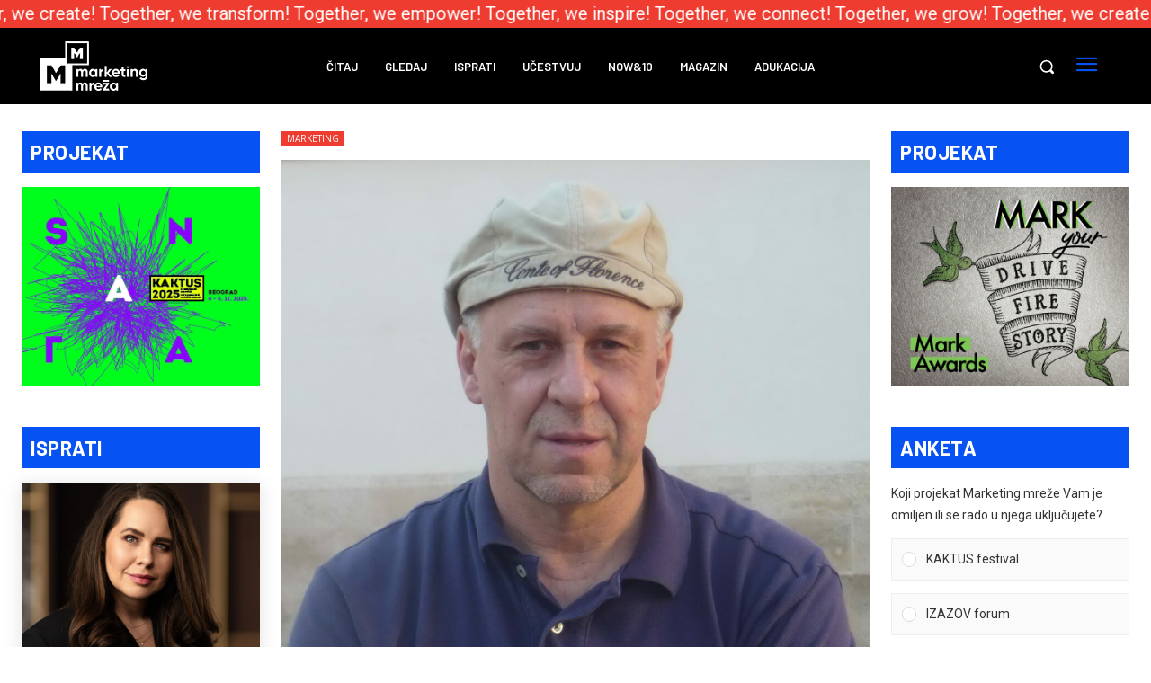

--- FILE ---
content_type: application/javascript
request_url: https://marketingmreza.rs/wp-content/cache/autoptimize/js/autoptimize_single_51cf2d090c06cc721e052f8a0f32b150.js
body_size: 6097
content:
"use strict";var __extends=(this&&this.__extends)||(function(){var extendStatics=Object.setPrototypeOf||({__proto__:[]}instanceof Array&&function(d,b){d.__proto__=b;})||function(d,b){for(var p in b)if(b.hasOwnProperty(p))d[p]=b[p];};return function(d,b){extendStatics(d,b);function __(){this.constructor=d;}
d.prototype=b===null?Object.create(b):(__.prototype=b.prototype,new __());};})();var TotalPoll;(function(TotalPoll){TotalPoll.Polls={};var Modal=(function(){function Modal(){var _this=this;this.template="\n<style type=\"text/css\">\n    @-webkit-keyframes modalFadeIn {\n        from {\n            opacity: 0;\n        }   \n        \n        to {\n            opacity: 1;\n        } \n    }\n        \n    @keyframes modalFadeIn {\n        from {\n            opacity: 0;\n        }   \n        \n        to {\n            opacity: 1;\n        } \n    }\n        \n    @-webkit-keyframes modalFadeOut {\n        from {\n            opacity: 1;\n        }   \n        \n        to {\n            opacity: 0;\n        } \n    }\n        \n    @keyframes modalFadeOut {\n        from {\n            opacity: 1;\n        }   \n        \n        to {\n            opacity: 0;\n        } \n    }\n    \n    .totalpoll-modal {\n        position:fixed;\n        top: 0;\n        right: 0;\n        bottom: 0;\n        left: 0;\n        z-index: 999999999;\n        width: 100%;\n        height: 100%;\n        background: rgba(0,0,0,0.9);\n        display: none;\n        -webkit-box-orient: vertical;\n        -webkit-box-direction: normal;\n        -webkit-flex-direction: column;\n            -ms-flex-direction: column;\n                flex-direction: column;\n        -webkit-box-align: center;\n        -webkit-align-items: center;\n            -ms-flex-align: center;\n                align-items: center;\n        -webkit-box-pack: center;\n        -webkit-justify-content: center;\n            -ms-flex-pack: center;\n                justify-content: center;\n    }\n    \n    .totalpoll-modal.totalpoll-is-visible {\n        display: -webkit-box;\n        display: -webkit-flex;\n        display: -ms-flexbox;\n        display: flex;\n        -webkit-animation: modalFadeIn 0.2s ease-in forwards;\n                animation: modalFadeIn 0.2s ease-in forwards;\n    }    \n    \n    .totalpoll-modal.totalpoll-is-hiding {\n        display: -webkit-box;\n        display: -webkit-flex;\n        display: -ms-flexbox;\n        display: flex;\n        -webkit-animation: modalFadeOut 0.2s ease-in forwards;\n                animation: modalFadeOut 0.2s ease-in forwards;\n    }\n    \n    .totalpoll-modal-content {\n        position: relative;\n        display: -webkit-box;\n        display: -webkit-flex;\n        display: -ms-flexbox;\n        display: flex;\n        -webkit-box-flex: 1;\n        -webkit-flex: 1;\n            -ms-flex: 1;\n                flex: 1;\n        width: 100%;\n        height: 100%;\n        max-width: 100vh;\n        max-width: 100%;\n        max-height: 100vh;\n        max-height: 100%;\n        -webkit-box-sizing: border-box;\n                box-sizing: border-box;\n        -webkit-box-align: center;\n        -webkit-align-items: center;\n            -ms-flex-align: center;\n                align-items: center;\n        -webkit-box-pack: center;\n        -webkit-justify-content: center;\n            -ms-flex-pack: center;\n                justify-content: center;\n    }\n    \n    @media (min-width:768px){\n        .totalpoll-modal-content {\n            max-width: 85vh;\n            max-width: 85%;\n            max-height: 85vh;\n            max-height: 85%;\n            padding: 2em;\n        }\n    }\n    \n    .totalpoll-modal-content img {\n        max-width: 100%!important;\n        max-height: 100%!important;\n        width: auto!important;\n        height: auto!important;\n    }\n        \n    .totalpoll-modal-content .totalpoll-embed-type-image {\n        position: absolute;\n        top: 0;\n        right: 0;\n        bottom: 0;\n        left: 0;\n        display: -webkit-box;\n        display: -webkit-flex;\n        display: -ms-flexbox;\n        display: flex;\n        -webkit-box-align: center;\n        -webkit-align-items: center;\n            -ms-flex-align: center;\n                align-items: center;\n        -webkit-box-pack: center;\n        -webkit-justify-content: center;\n            -ms-flex-pack: center;\n                justify-content: center;\n        margin: auto;\n        text-align: center;\n    }\n    \n    .totalpoll-modal-content .totalpoll-embed-type-video {\n        position: relative;\n        padding-bottom: 56.25%;\n        overflow: hidden;\n        max-width: 100%;\n        width: 100%;\n    }\n    \n    .totalpoll-modal-content .totalpoll-embed-type-video iframe, .totalpoll-modal-content .totalpoll-embed-type-video object, .totalpoll-modal-content .totalpoll-embed-type-video embed,.totalpoll-modal-content .totalpoll-embed-type-video video, .totalpoll-modal-content .totalpoll-embed-type-video audio {\n        position: absolute;\n        top: 0;\n        right: 0;\n        bottom: 0;\n        left: 0;\n        width: 100%;\n        height: 100%;\n    }\n    \n    .totalpoll-modal-close {\n        position: absolute;\n        top: 1em;\n        right: 1em;\n        width: 3em;\n        height: 3em;\n        padding: 1em;\n        border: 1px solid rgba(255, 255, 255, 0.1);\n        -webkit-border-radius: 50%;\n                border-radius: 50%;\n        fill: white;\n        cursor: pointer;\n        background: rgba(0, 0, 0, 0.5);\n        -webkit-box-sizing: border-box;\n                box-sizing: border-box;\n    }\n    \n    .totalpoll-modal-close svg {\n        vertical-align: top;\n        opacity: 0.5;\n        -webkit-transition: 0.2s all ease-out;\n        -o-transition: 0.2s all ease-out;\n        transition: 0.2s all ease-out;\n    }\n    \n    .totalpoll-modal-close:hover svg {\n        opacity: 1;\n        -webkit-transform: scale(1.1);\n            -ms-transform: scale(1.1);\n                transform: scale(1.1);\n    }\n    \n    .totalpoll-modal-close:active svg {\n        -webkit-transform: scale(0.8);\n            -ms-transform: scale(0.8);\n                transform: scale(0.8);\n    }\n    \n</style>\n<div class=\"totalpoll-modal\" role=\"dialog\">\n    <div class=\"totalpoll-modal-content\"></div>\n    <div class=\"totalpoll-modal-close\" role=\"button\" aria-label=\"Close\">\n        <svg xmlns=\"http://www.w3.org/2000/svg\" viewBox=\"5 5 14 14\"><path fill=\"none\" d=\"M0 0h24v24H0V0z\"/><path d=\"M18.3 5.71c-.39-.39-1.02-.39-1.41 0L12 10.59 7.11 5.7c-.39-.39-1.02-.39-1.41 0-.39.39-.39 1.02 0 1.41L10.59 12 5.7 16.89c-.39.39-.39 1.02 0 1.41.39.39 1.02.39 1.41 0L12 13.41l4.89 4.89c.39.39 1.02.39 1.41 0 .39-.39.39-1.02 0-1.41L13.41 12l4.89-4.89c.38-.38.38-1.02 0-1.4z\"/></svg>\n    </div>\n</div>";this.create();this.appendToBody();this.element.on('click',function(event){if(jQuery(event.srcElement).hasClass('totalpoll-modal')||jQuery(event.srcElement).hasClass('totalpoll-modal-content')){_this.hide();}});this.element.find('.totalpoll-modal-close').on('click',function(){_this.hide();});}
Modal.prototype.appendToBody=function(){jQuery(document.body).append(this.element);};Modal.prototype.create=function(){this.element=jQuery(this.template);};Modal.prototype.hide=function(){var _this=this;this.element.removeClass('totalpoll-is-visible');this.element.addClass('totalpoll-is-hiding');jQuery(document).unbind('keydown.totalpoll-modal');setTimeout(function(){_this.element.removeClass('totalpoll-is-hiding');document.documentElement.style.overflowY='initial';_this.element.find('.totalpoll-modal-content').html('');},200);};Modal.prototype.remove=function(){this.element.remove();};Modal.prototype.setContent=function(content){this.element.find('.totalpoll-modal-content').html(content);};Modal.prototype.show=function(){var _this=this;document.documentElement.style.overflowY='hidden';this.element.addClass('totalpoll-is-visible');jQuery(document).one('keydown.totalpoll-modal',function(event){if(event.which===27){_this.hide();}});};return Modal;}());var AjaxBehaviour=(function(){function AjaxBehaviour(poll){var _this=this;this.poll=poll;this.loader=jQuery("\n            <style>\n            .totalpoll-wrapper { \n                position: relative; \n            }\n            \n            @-webkit-keyframes totalpoll-fade-in {\n                form {\n                    opacity: 0;\n                }\n                to {\n                    opacity: 1;\n                }\n            }\n            \n            @keyframes totalpoll-fade-in {\n                form {\n                    opacity: 0;\n                }\n                to {\n                    opacity: 1;\n                }\n            }\n            \n            .totalpoll-form-loading {\n                position: absolute;\n                top: 0;\n                left: 0;\n                right: 0;\n                bottom: 0;\n                width: 100%;\n                height: 100%;\n                display: -webkit-box;\n                display: -webkit-flex;\n                display: -ms-flexbox;\n                display: flex;\n                -webkit-box-orient: vertical;\n                -webkit-box-direction: normal;\n                -webkit-flex-direction: column;\n                    -ms-flex-direction: column;\n                        flex-direction: column;\n                -webkit-box-pack: center;\n                -webkit-justify-content: center;\n                    -ms-flex-pack: center;\n                        justify-content: center;\n                -webkit-box-align: center;\n                -webkit-align-items: center;\n                    -ms-flex-align: center;\n                        align-items: center;\n                background-color: rgba(255,255,255, 0.3);\n                opacity: 0;\n                -webkit-animation: totalpoll-fade-in 300ms ease-in forwards;\n                        animation: totalpoll-fade-in 300ms ease-in forwards;\n            }\n            </style>\n<div class=\"totalpoll-form-loading\">\n    <svg width=\"38\" height=\"38\" viewBox=\"0 0 38 38\" xmlns=\"http://www.w3.org/2000/svg\" stroke=\"#000000\">\n    <g fill=\"none\" fill-rule=\"evenodd\">\n        <g transform=\"translate(1 1)\" stroke-width=\"2\">\n            <circle stroke-opacity=\".5\" cx=\"18\" cy=\"18\" r=\"18\"/>\n            <path d=\"M36 18c0-9.94-8.06-18-18-18\">\n                <animateTransform\n                    attributeName=\"transform\"\n                    type=\"rotate\"\n                    from=\"0 18 18\"\n                    to=\"360 18 18\"\n                    dur=\"1s\"\n                    repeatCount=\"indefinite\"/>\n            </path>\n        </g>\n    </g>\n</svg>\n</div>");poll.element.find('[type="submit"]').on('click',function(event){poll.element.find('[name="totalpoll[action]"]').val(this.value);});poll.element.find('form').on('submit',function(event){_this.load(_this.poll.config.ajaxEndpoint,new FormData(event.currentTarget),'POST');event.preventDefault();});}
AjaxBehaviour.prototype.destroy=function(){};AjaxBehaviour.prototype.load=function(url,data,method){var _this=this;if(data===void 0){data={};}
if(method===void 0){method='GET';}
this.poll.element.css('pointer-events','none');this.poll.element.parent().css('min-height',this.poll.element.parent().outerHeight());this.poll.element.prepend(this.loader);this.poll.transition.out(function(){jQuery.ajax({url:url,data:data,processData:method!='POST',contentType:false,type:method,}).done(function(response){var $poll=jQuery(response);$poll.find('.totalpoll-container').hide();_this.poll.transition.out(function(){_this.poll.element.replaceWith($poll);var poll=new TotalPoll.Poll($poll,true,_this.poll.config['behaviours']['async']);poll.transition.in(function(){poll.element.parent().css('min-height',0);});});}).fail(function(error){_this.poll.element.removeAttr('style');console.error(_this.poll.config['i18n']['Something went wrong! Please try again.'],error);});});};return AjaxBehaviour;}());var SliderBehaviour=(function(){function SliderBehaviour(poll){this.poll=poll;this.hasCustomFields=false;this.currentSlide=0;if(poll.screen==='vote'||poll.screen==='results'){poll.element.find('.totalpoll-form-custom-fields').attr('totalpoll-valid-selection','true');this.setupButtons(poll.element.find('.totalpoll-buttons'),poll.element.find('.totalpoll-button'));this.setupSlides(poll.element.find('.totalpoll-question, .totalpoll-form-custom-fields:has(input)'));}}
SliderBehaviour.prototype.destroy=function(){};SliderBehaviour.prototype.isFirstSlide=function(){return this.currentSlide===0;};SliderBehaviour.prototype.isLastSlide=function(){return this.$slides.length===this.currentSlide+1;};SliderBehaviour.prototype.isValidSelection=function(){return this.$currentSlide.is('[totalpoll-valid-selection="true"]');};SliderBehaviour.prototype.nextSlide=function(event){if(this.isLastSlide()){return;}
else{event.preventDefault();this.setSlide(this.currentSlide+1);this.scroll();}};SliderBehaviour.prototype.previousSlide=function(event){if(this.isFirstSlide()){return;}
else{event.preventDefault();this.setSlide(this.currentSlide-1);this.scroll();}};SliderBehaviour.prototype.refreshButtons=function(){this.$buttons.hide();this.$nextButton[this.isLastSlide()||(this.poll.behaviours['oneClick']&&this.poll.screen==='vote')?'hide':'show']();this.$previousButton[this.isFirstSlide()||(this.poll.behaviours['oneClick']&&this.poll.screen==='vote')?'hide':'show']();this.$buttons[this.isLastSlide()&&(!this.poll.behaviours['oneClick']||this.poll.screen==='vote')?'show':'hide']();if(this.poll.screen==='vote'){this.$voteButton.prop('disabled',!this.isValidSelection());this.$nextButton.prop('disabled',!this.isValidSelection());if(this.poll.behaviours['oneClick']){this.$voteButton[this.hasCustomFields&&this.isLastSlide()?'show':'hide']();this.$resultsButton.show();}}};SliderBehaviour.prototype.setSlide=function(index){var _this=this;this.$slides.eq(this.currentSlide).fadeOut(500,function(){_this.currentSlide=index;_this.$currentSlide=_this.$slides.eq(_this.currentSlide);_this.$currentSlide.fadeIn();_this.refreshButtons();if(_this.poll.config.scrollUp){jQuery('html, body').animate({scrollTop:_this.poll.element.offset().top-100},1000);}});};SliderBehaviour.prototype.setupButtons=function(container,buttons){var _this=this;this.$buttons=buttons;this.$voteButton=this.$buttons.filter('button[value="vote"]');this.$resultsButton=this.$buttons.filter('button[value="results"]');this.$previousButton=jQuery("<button type=\"button\" class=\"totalpoll-button totalpoll-buttons-slider-previous\">"+this.poll.config['i18n']['Previous']+"</button>");this.$nextButton=jQuery("<button type=\"button\" class=\"totalpoll-button totalpoll-buttons-slider-next\">"+this.poll.config['i18n']['Next']+"</button>");container.prepend(this.$previousButton);container.append(this.$nextButton);if(this.poll.behaviours['oneClick']&&this.poll.screen==='vote'){if(this.$resultsButton){this.$resultsButton.show();}
this.$voteButton.hide();this.$previousButton.hide();this.$nextButton.hide();}
if(this.poll.screen==='results'&&!this.poll.element.find('.totalpoll-question').length){this.$previousButton.hide();this.$nextButton.hide();}
this.$voteButton.on('click',function(event){return _this.nextSlide(event);});this.$previousButton.on('click',function(event){return _this.previousSlide(event);});this.$nextButton.on('click',function(event){return _this.nextSlide(event);});};SliderBehaviour.prototype.setupSlides=function(slides){var _this=this;this.hasCustomFields=slides.is('.totalpoll-form-custom-fields');this.$slides=slides;this.$slides.hide();var $questions=this.$slides.filter('.totalpoll-question');$questions.each(function(index,element){var $question=jQuery(element);$question.append("<div class=\"totalpoll-question-number\">"+(index+1)+" "+_this.poll.config['i18n']['of']+" "+$questions.length+"</div>");$question.on('change','input[type="checkbox"], input[type="radio"]',function(event){_this.refreshButtons();});});this.setSlide(0);if(this.$slides.last().find('.totalpoll-form-field-errors-item').length){this.setSlide(this.$slides.length-1);}};SliderBehaviour.prototype.scroll=function(){if(this.poll.config['behaviours']['scrollUp']){jQuery('html, body').animate({scrollTop:this.poll.element.offset().top-100},1000);}};return SliderBehaviour;}());var OneClickBehaviour=(function(){function OneClickBehaviour(poll){var $voteButton=poll.element.find('.totalpoll-buttons-vote');$voteButton.hide();poll.element.find('.totalpoll-question input[type="checkbox"], .totalpoll-question input[type="radio"]').on('change',function(event){$voteButton.prop('disabled',false).trigger('click');});}
OneClickBehaviour.prototype.destroy=function(){};return OneClickBehaviour;}());var ScrollUpBehaviour=(function(){function ScrollUpBehaviour(poll){if(poll.isViaAjax()&&!poll.isViaAsync()){setTimeout(function(){jQuery('html, body').animate({scrollTop:poll.element.offset().top-100},1000);},200);}}
ScrollUpBehaviour.prototype.destroy=function(){};return ScrollUpBehaviour;}());var EmbedResizingBehaviour=(function(){function EmbedResizingBehaviour(poll){var _this=this;this.poll=poll;this.listener=function(event){return _this.receiveRequest(event);};window.addEventListener("message",this.listener,false);}
EmbedResizingBehaviour.prototype.destroy=function(){window.removeEventListener("message",this.listener);};EmbedResizingBehaviour.prototype.postHeight=function(){top.postMessage({totalpoll:{id:this.poll.id,action:'resizeHeight',value:jQuery(document.body).height()}},'*');};EmbedResizingBehaviour.prototype.receiveRequest=function(event){if(event.data.totalpoll&&event.data.totalpoll.id===this.poll.id&&event.data.totalpoll.action==='requestHeight'){this.postHeight();}};return EmbedResizingBehaviour;}());var SelectionBehaviour=(function(){function SelectionBehaviour(poll){this.poll=poll;poll.element.find('.totalpoll-question input[type="checkbox"], .totalpoll-question input[type="radio"]').on('change',function(event){var valid=false;var $this=jQuery(this);var $question=$this.closest('.totalpoll-question');var $otherChoice=$question.find('.totalpoll-question-choices-other');var $otherChoiceField=$otherChoice.find('input[type="text"]');var minSelection=parseInt($question.attr('totalpoll-min-selection'))||0;var maxSelection=parseInt($question.attr('totalpoll-max-selection'))||1;$question.find('.totalpoll-question-choices-item').removeClass('totalpoll-question-choices-item-checked');$question.find('.totalpoll-question-choices-item:has(input:checked)').addClass('totalpoll-question-choices-item-checked');var $checked=$question.find('input[type="checkbox"]:checked, input[type="radio"]:checked');var $unchecked=$question.find('input[type="checkbox"]:not(:checked), input[type="radio"]:not(:checked)');if(maxSelection==1){valid=Boolean($checked.length)||minSelection==0;}
else if($checked.length>=maxSelection){$unchecked.prop('disabled',true);valid=true;if($otherChoiceField.length&&!$otherChoiceField.val().trim()&&!$this.parents('.totalpoll-question-choices-other').length){$otherChoice.hide();}}
else{$unchecked.prop('disabled',false);valid=$checked.length>=minSelection;if($otherChoiceField.length&&!$otherChoiceField.val().trim()){$otherChoice.show();}}
$question.attr('totalpoll-valid-selection',valid?'true':'false');$question.find('.totalpoll-question-choices-item').removeClass('totalpoll-question-choices-item-disabled');$question.find('.totalpoll-question-choices-item:has(input:disabled)').addClass('totalpoll-question-choices-item-disabled');});poll.element.find('.totalpoll-question input[type="text"]').on('focus',function(event){jQuery(this).closest('label').find('input[type="checkbox"], input[type="radio"]').prop('checked',true).change();});poll.element.find('.totalpoll-question input[type="text"]').on('blur',function(event){jQuery(this).closest('label').find('input[type="checkbox"], input[type="radio"]').prop('checked',Boolean(this.value.trim())).change();});poll.element.find('.totalpoll-question input[type="checkbox"], .totalpoll-question input[type="radio"]').change();}
SelectionBehaviour.prototype.destroy=function(){};return SelectionBehaviour;}());var ModalBehaviour=(function(){function ModalBehaviour(poll){var _this=this;this.poll=poll;this.modal=new Modal();jQuery(poll.element).on('click','[totalpoll-modal]',function(event){var selector=jQuery(event.currentTarget).attr('totalpoll-modal');if(selector){_this.modal.setContent(jQuery(selector).clone());}
_this.modal.show();event.preventDefault();});}
ModalBehaviour.prototype.destroy=function(){this.modal.remove();};return ModalBehaviour;}());var reCaptchaBehaviour=(function(){function reCaptchaBehaviour(poll){var _this=this;this.poll=poll;this.valid=false;this.$recaptcha=poll.element.find('.g-recaptcha');this.$form=poll.element.find('form');this.invisible=this.$recaptcha.data('size')==='invisible';this.widget=this.invisible?this.$form.find('[type="submit"][value="vote"]').get(0):this.$recaptcha.get(0);if(this.invisible){this.$form.on('submit',function(event){return _this.validate(event);});window['grecaptcha'].ready(function(){return _this.render();});}
else if(this.poll.isViaAjax()){this.render();}}
reCaptchaBehaviour.prototype.destroy=function(){this.$recaptcha.remove();};reCaptchaBehaviour.prototype.render=function(){var _this=this;window['grecaptcha'].render(this.widget,{sitekey:this.$recaptcha.data('sitekey'),callback:function(){_this.valid=true;if(_this.invisible){_this.$form.trigger('submit');}}});};reCaptchaBehaviour.prototype.validate=function(event){if(!this.valid){event.preventDefault();}};return reCaptchaBehaviour;}());var CountUpBehaviour=(function(){function CountUpBehaviour(poll){var _this=this;this.poll=poll;poll.element.find('[totalpoll-count-up]').each(function(index,element){var $element=jQuery(element);var countTo=Number($element.attr('totalpoll-count-up'));var format=$element.attr('totalpoll-count-format')||"{counter}";var pad=Number($element.attr('totalpoll-count-pad'))||2;_this.start($element,countTo,format,pad);});}
CountUpBehaviour.prototype.destroy=function(){};CountUpBehaviour.prototype.start=function(el,countTo,format,pad){if(pad===void 0){pad=2;}
jQuery({counter:0,format:format,pad:pad,el:el}).animate({counter:countTo},{duration:900,step:this.step,complete:this.step});};CountUpBehaviour.prototype.step=function(){var formatedCounter=this['format'].replace('{counter}',CountUpBehaviour.padStart(Math.round(this['counter']),this['pad']));this['el'].text(formatedCounter);};CountUpBehaviour.padStart=function(number,targetLength,padString){if(padString===void 0){padString="0";}
targetLength=targetLength>>0;padString=String(typeof padString!=='undefined'?padString:' ');if(number.length>=targetLength){return String(number);}
else{targetLength=targetLength-number.length;if(targetLength>padString.length){padString+=padString['repeat'](targetLength/padString.length);}
return padString.slice(0,targetLength)+String(number);}};return CountUpBehaviour;}());var CustomFieldsPosition=(function(){function CustomFieldsPosition(poll){this.poll=poll;poll.element.find('.totalpoll-questions').before(poll.element.find('.totalpoll-form-custom-fields'));}
CustomFieldsPosition.prototype.destroy=function(){};return CustomFieldsPosition;}());var Transition=(function(){function Transition(element,duration){this.element=element;this.duration=duration;this.element=jQuery(element);}
Transition.prototype.getDuration=function(){return Number(this.duration);};Transition.prototype.getElement=function(){return this.element;};return Transition;}());var SimpleTransition=(function(_super){__extends(SimpleTransition,_super);function SimpleTransition(){return _super!==null&&_super.apply(this,arguments)||this;}
SimpleTransition.prototype.in=function(callback,duration){if(duration===void 0){duration=this.getDuration();}
this.getElement().css({'visibility':'visible','display':'inherit'});if(callback){callback();}};SimpleTransition.prototype.out=function(callback,duration){if(duration===void 0){duration=this.getDuration();}
this.getElement().css('visibility','hidden');if(callback){callback();}};return SimpleTransition;}(Transition));var FadeTransition=(function(_super){__extends(FadeTransition,_super);function FadeTransition(){return _super!==null&&_super.apply(this,arguments)||this;}
FadeTransition.prototype.in=function(callback,duration){if(duration===void 0){duration=this.getDuration();}
this.getElement().fadeIn(duration,callback);};FadeTransition.prototype.out=function(callback,duration){if(duration===void 0){duration=this.getDuration();}
this.getElement().fadeTo(duration,0.2,callback);};return FadeTransition;}(Transition));var SlideTransition=(function(_super){__extends(SlideTransition,_super);function SlideTransition(){return _super!==null&&_super.apply(this,arguments)||this;}
SlideTransition.prototype.in=function(callback,duration){if(duration===void 0){duration=this.getDuration();}
this.getElement().slideDown(duration,callback);};SlideTransition.prototype.out=function(callback,duration){if(duration===void 0){duration=this.getDuration();}
this.getElement().slideUp(duration,callback);};return SlideTransition;}(Transition));var Hooks=(function(){function Hooks(){}
Hooks.addAction=function(event,callback){jQuery(TotalPoll).on(event,function(event){var payload=[].slice.call(arguments).splice(1);callback.apply(event,payload);});};Hooks.doAction=function(event,payload){jQuery(TotalPoll).triggerHandler(event,payload);};return Hooks;}());TotalPoll.Hooks=Hooks;var Poll=(function(){function Poll(element,viaAjax,viaAsync){if(viaAjax===void 0){viaAjax=false;}
if(viaAsync===void 0){viaAsync=false;}
this.element=element;this.viaAjax=viaAjax;this.viaAsync=viaAsync;this.behaviours={};this.config={};this.screen='';this.id=element.attr('totalpoll');this.config=JSON.parse(element.find('[totalpoll-config]').text()||jQuery("[totalpoll-config=\""+this.id+"\"]").text());this.screen=element.attr('totalpoll-screen');if(TotalPoll.Polls[this.id]){TotalPoll.Polls[this.id].destroy();}
TotalPoll.Polls[this.id]=this;element.data('poll',this);this.behaviours['selection']=new SelectionBehaviour(this);if(this.config['behaviours']['disableModal']){this.element.find('[totalpoll-modal]').remove();this.element.find('.has-thumbnail').removeClass('has-thumbnail');}
else{this.behaviours['modal']=new ModalBehaviour(this);}
if(this.config['behaviours']['scrollUp']){this.behaviours['scrollUp']=new ScrollUpBehaviour(this);}
if(this.config['behaviours']['oneClick']){this.behaviours['oneClick']=new OneClickBehaviour(this);}
if(this.config['behaviours']['slider']){this.behaviours['slider']=new SliderBehaviour(this);}
if(this.config['behaviours']['countUp']){this.behaviours['countUp']=new CountUpBehaviour(this);}
if(this.config['behaviours']['fieldsFirst']){this.behaviours['fieldsFirst']=new CustomFieldsPosition(this);}
var transition=this.config['effects']['transition'];var container=this.element.find('.totalpoll-container');if(transition=='fade'){this.transition=new FadeTransition(container,this.config['effects']['duration']);}
else if(transition=='slide'){this.transition=new SlideTransition(container,this.config['effects']['duration']);}
else{this.transition=new SimpleTransition(container,this.config['effects']['duration']);}
if(window['grecaptcha']&&element.find('.g-recaptcha').length){this.behaviours['recaptcha']=new reCaptchaBehaviour(this);}
if(this.config['behaviours']['async']||this.config['behaviours']['ajax']){this.behaviours['ajax']=new AjaxBehaviour(this);}
if(this.config['behaviours']['async']){this.behaviours['ajax'].load(element.attr('totalpoll-ajax-url'));}
if(window.top!==window.self){this.behaviours['embed']=new EmbedResizingBehaviour(this);this.behaviours['embed'].postHeight();}
Hooks.doAction('totalpoll/init',this);}
Poll.prototype.destroy=function(){jQuery.each(this.behaviours,function(id,behaviour){behaviour.destroy();});Hooks.doAction('totalpoll/destroy',this);};Poll.prototype.isViaAjax=function(){return this.viaAjax;};Poll.prototype.isViaAsync=function(){return this.viaAsync;};return Poll;}());TotalPoll.Poll=Poll;})(TotalPoll||(TotalPoll={}));jQuery(function($){$('[totalpoll]').each(function(){new TotalPoll.Poll($(this));});});